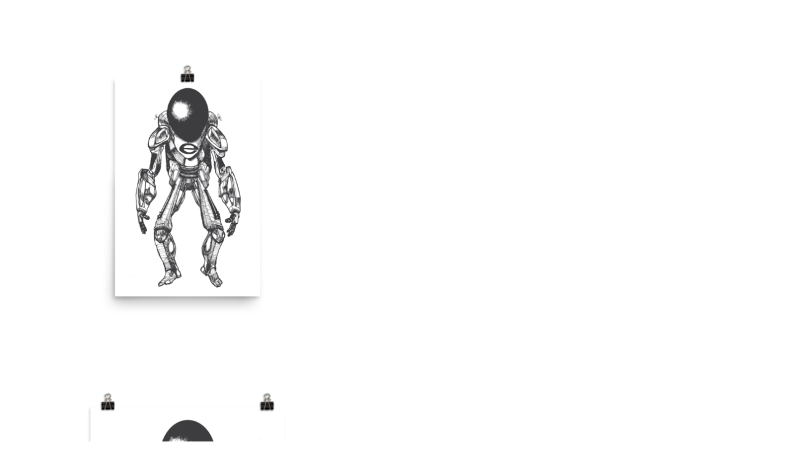

--- FILE ---
content_type: text/html; charset=UTF-8
request_url: https://www.technoartgallery.com/wp-admin/admin-ajax.php?ajax=true&action=gon_load_quickshop_content&product_id=1227
body_size: 1528
content:
		
			<div itemscope itemtype="http://schema.org/Product" id="product-1227" class="ts-quickshop-wrapper product type-variable post-1227 type-product status-publish has-post-thumbnail product_cat-wallart product_tag-haqq first instock taxable shipping-taxable purchasable product-type-variable has-default-attributes">
					
				<div class="images-slider-wrapper">
									<div class="image-items">
																		<div class="image-item">
							<img src="https://www.technoartgallery.com/wp-content/uploads/2017/05/mockup-cdcf4f04-595x595.png" alt="e2000" />
						</div>
																		<div class="image-item">
							<img src="https://www.technoartgallery.com/wp-content/uploads/2017/05/mockup-869a4047-595x595.png" alt="e2000" />
						</div>
											</div>
					
				</div>
				<!-- Product summary -->
				<div class="summary entry-summary">
								<h1 itemprop="name" class="product_title entry-title">
				<a href="https://www.technoartgallery.com/e2000/">
					e2000				</a>
			</h1>
									
		<p class="availability stock in-stock" data-original="In Stock" data-class="in-stock"><span>In Stock</span></p>	
	<p class="price"><span class="woocommerce-Price-amount amount" aria-hidden="true"><bdi><span class="woocommerce-Price-currencySymbol">&#36;</span>30.00</bdi></span> <span aria-hidden="true">&ndash;</span> <span class="woocommerce-Price-amount amount" aria-hidden="true"><bdi><span class="woocommerce-Price-currencySymbol">&#36;</span>120.00</bdi></span><span class="screen-reader-text">Price range: &#36;30.00 through &#36;120.00</span></p>

<form class="variations_form cart" action="https://www.technoartgallery.com/e2000/" method="post" enctype='multipart/form-data' data-product_id="1227" data-product_variations="[{&quot;attributes&quot;:{&quot;attribute_size&quot;:&quot;12\u00d718&quot;},&quot;availability_html&quot;:&quot;&quot;,&quot;backorders_allowed&quot;:false,&quot;dimensions&quot;:{&quot;length&quot;:&quot;&quot;,&quot;width&quot;:&quot;&quot;,&quot;height&quot;:&quot;&quot;},&quot;dimensions_html&quot;:&quot;N\/A&quot;,&quot;display_price&quot;:30,&quot;display_regular_price&quot;:30,&quot;image&quot;:{&quot;title&quot;:&quot;&quot;,&quot;caption&quot;:&quot;&quot;,&quot;url&quot;:&quot;https:\/\/www.technoartgallery.com\/wp-content\/uploads\/2017\/05\/mockup-cdcf4f04.png&quot;,&quot;alt&quot;:&quot;&quot;,&quot;src&quot;:&quot;https:\/\/www.technoartgallery.com\/wp-content\/uploads\/2017\/05\/mockup-cdcf4f04-595x595.png&quot;,&quot;srcset&quot;:&quot;https:\/\/www.technoartgallery.com\/wp-content\/uploads\/2017\/05\/mockup-cdcf4f04-595x595.png 595w, https:\/\/www.technoartgallery.com\/wp-content\/uploads\/2017\/05\/mockup-cdcf4f04-350x350.png 350w, https:\/\/www.technoartgallery.com\/wp-content\/uploads\/2017\/05\/mockup-cdcf4f04-100x100.png 100w, https:\/\/www.technoartgallery.com\/wp-content\/uploads\/2017\/05\/mockup-cdcf4f04-150x150.png 150w, https:\/\/www.technoartgallery.com\/wp-content\/uploads\/2017\/05\/mockup-cdcf4f04-300x300.png 300w, https:\/\/www.technoartgallery.com\/wp-content\/uploads\/2017\/05\/mockup-cdcf4f04.png 600w&quot;,&quot;sizes&quot;:&quot;(max-width: 595px) 100vw, 595px&quot;,&quot;full_src&quot;:&quot;https:\/\/www.technoartgallery.com\/wp-content\/uploads\/2017\/05\/mockup-cdcf4f04.png&quot;,&quot;full_src_w&quot;:600,&quot;full_src_h&quot;:600,&quot;gallery_thumbnail_src&quot;:&quot;https:\/\/www.technoartgallery.com\/wp-content\/uploads\/2017\/05\/mockup-cdcf4f04-100x100.png&quot;,&quot;gallery_thumbnail_src_w&quot;:100,&quot;gallery_thumbnail_src_h&quot;:100,&quot;thumb_src&quot;:&quot;https:\/\/www.technoartgallery.com\/wp-content\/uploads\/2017\/05\/mockup-cdcf4f04-350x350.png&quot;,&quot;thumb_src_w&quot;:350,&quot;thumb_src_h&quot;:350,&quot;src_w&quot;:595,&quot;src_h&quot;:595},&quot;image_id&quot;:1230,&quot;is_downloadable&quot;:false,&quot;is_in_stock&quot;:true,&quot;is_purchasable&quot;:true,&quot;is_sold_individually&quot;:&quot;no&quot;,&quot;is_virtual&quot;:false,&quot;max_qty&quot;:&quot;&quot;,&quot;min_qty&quot;:1,&quot;price_html&quot;:&quot;&lt;span class=\&quot;price\&quot;&gt;&lt;span class=\&quot;woocommerce-Price-amount amount\&quot;&gt;&lt;bdi&gt;&lt;span class=\&quot;woocommerce-Price-currencySymbol\&quot;&gt;&amp;#36;&lt;\/span&gt;30.00&lt;\/bdi&gt;&lt;\/span&gt;&lt;\/span&gt;&quot;,&quot;sku&quot;:&quot;&quot;,&quot;variation_description&quot;:&quot;&quot;,&quot;variation_id&quot;:1228,&quot;variation_is_active&quot;:true,&quot;variation_is_visible&quot;:true,&quot;weight&quot;:&quot;0.03&quot;,&quot;weight_html&quot;:&quot;0.03 lbs&quot;},{&quot;attributes&quot;:{&quot;attribute_size&quot;:&quot;24\u00d736&quot;},&quot;availability_html&quot;:&quot;&quot;,&quot;backorders_allowed&quot;:false,&quot;dimensions&quot;:{&quot;length&quot;:&quot;&quot;,&quot;width&quot;:&quot;&quot;,&quot;height&quot;:&quot;&quot;},&quot;dimensions_html&quot;:&quot;N\/A&quot;,&quot;display_price&quot;:120,&quot;display_regular_price&quot;:120,&quot;image&quot;:{&quot;title&quot;:&quot;&quot;,&quot;caption&quot;:&quot;&quot;,&quot;url&quot;:&quot;https:\/\/www.technoartgallery.com\/wp-content\/uploads\/2017\/05\/mockup-869a4047.png&quot;,&quot;alt&quot;:&quot;&quot;,&quot;src&quot;:&quot;https:\/\/www.technoartgallery.com\/wp-content\/uploads\/2017\/05\/mockup-869a4047-595x595.png&quot;,&quot;srcset&quot;:&quot;https:\/\/www.technoartgallery.com\/wp-content\/uploads\/2017\/05\/mockup-869a4047-595x595.png 595w, https:\/\/www.technoartgallery.com\/wp-content\/uploads\/2017\/05\/mockup-869a4047-350x350.png 350w, https:\/\/www.technoartgallery.com\/wp-content\/uploads\/2017\/05\/mockup-869a4047-100x100.png 100w, https:\/\/www.technoartgallery.com\/wp-content\/uploads\/2017\/05\/mockup-869a4047-150x150.png 150w, https:\/\/www.technoartgallery.com\/wp-content\/uploads\/2017\/05\/mockup-869a4047-300x300.png 300w, https:\/\/www.technoartgallery.com\/wp-content\/uploads\/2017\/05\/mockup-869a4047.png 600w&quot;,&quot;sizes&quot;:&quot;(max-width: 595px) 100vw, 595px&quot;,&quot;full_src&quot;:&quot;https:\/\/www.technoartgallery.com\/wp-content\/uploads\/2017\/05\/mockup-869a4047.png&quot;,&quot;full_src_w&quot;:600,&quot;full_src_h&quot;:600,&quot;gallery_thumbnail_src&quot;:&quot;https:\/\/www.technoartgallery.com\/wp-content\/uploads\/2017\/05\/mockup-869a4047-100x100.png&quot;,&quot;gallery_thumbnail_src_w&quot;:100,&quot;gallery_thumbnail_src_h&quot;:100,&quot;thumb_src&quot;:&quot;https:\/\/www.technoartgallery.com\/wp-content\/uploads\/2017\/05\/mockup-869a4047-350x350.png&quot;,&quot;thumb_src_w&quot;:350,&quot;thumb_src_h&quot;:350,&quot;src_w&quot;:595,&quot;src_h&quot;:595},&quot;image_id&quot;:1231,&quot;is_downloadable&quot;:false,&quot;is_in_stock&quot;:true,&quot;is_purchasable&quot;:true,&quot;is_sold_individually&quot;:&quot;no&quot;,&quot;is_virtual&quot;:false,&quot;max_qty&quot;:&quot;&quot;,&quot;min_qty&quot;:1,&quot;price_html&quot;:&quot;&lt;span class=\&quot;price\&quot;&gt;&lt;span class=\&quot;woocommerce-Price-amount amount\&quot;&gt;&lt;bdi&gt;&lt;span class=\&quot;woocommerce-Price-currencySymbol\&quot;&gt;&amp;#36;&lt;\/span&gt;120.00&lt;\/bdi&gt;&lt;\/span&gt;&lt;\/span&gt;&quot;,&quot;sku&quot;:&quot;&quot;,&quot;variation_description&quot;:&quot;&quot;,&quot;variation_id&quot;:1229,&quot;variation_is_active&quot;:true,&quot;variation_is_visible&quot;:true,&quot;weight&quot;:&quot;0.11&quot;,&quot;weight_html&quot;:&quot;0.11 lbs&quot;}]">
		
			<table class="variations" cellspacing="0">
			<tbody>
									<tr>
						<td class="label"><label for="size">Size</label></td>
						<td class="value">
							
							<select id="size" class="" name="attribute_size" data-attribute_name="attribute_size" data-show_option_none="yes"><option value="">Choose an option</option><option value="12×18"  selected='selected'>12×18</option><option value="24×36" >24×36</option></select><a class="reset_variations" href="#">Clear selection</a>						</td>
					</tr>
		        			</tbody>
		</table>

		<div class="single_variation_wrap">
			<div class="woocommerce-variation single_variation" role="alert" aria-relevant="additions"></div><div class="woocommerce-variation-add-to-cart variations_button">
	
		<div class="quantity">
		<input type="button" value="-" class="minus" />
		<input 
			type="number" 
			id="quantity_696b3f4be0c8b" 
			class="input-text qty text" 
			step="1" 
			min="1" 
			max="" 
			name="quantity" 
			value="1" 
			title="Qty" 
			size="4" 
			placeholder=""
			inputmode="numeric" />
		<input type="button" value="+" class="plus" />
	</div>
	
	<button type="submit" class="single_add_to_cart_button button alt">Add to cart</button>

	
	<input type="hidden" name="add-to-cart" value="1227" />
	<input type="hidden" name="product_id" value="1227" />
	<input type="hidden" name="variation_id" class="variation_id" value="0" />
</div>
		</div>
		
	</form>

				</div>
			
			</div>
				
			